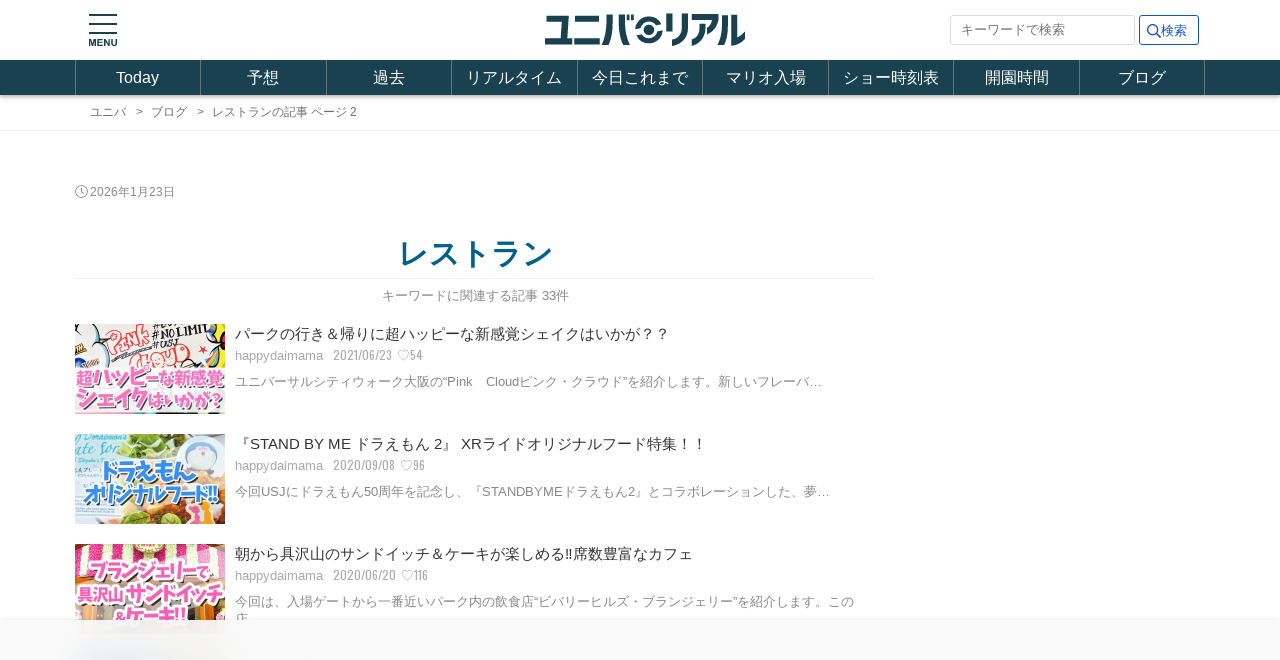

--- FILE ---
content_type: text/html; charset=UTF-8
request_url: https://usjreal.asumirai.info/blog/tag/k78-2.html
body_size: 18435
content:
<!DOCTYPE html>
<html lang="ja">
<head prefix="og: http://ogp.me/ns# fb: http://ogp.me/ns/fb# article: http://ogp.me/ns/article#">
<meta charset="UTF-8">
<title>USJ レストラン に関連する記事 | ユニバリアル</title>
<meta name="viewport" content="width=device-width,initial-scale=1.0,user-scalable=no">
<meta name="description" content="USJ ユニバーサルスタジオジャパン ユニバブログ キーワード『レストラン』に関連した内容のブログです。ユニバーサル・スタジオ・ジャパンの年間パスポート持ちユニバ大好きな仲間がお届けする現地情報満載！のインレポ、ショーパレ、キャラグリ、レストラン、グッズ、お土産とパーク外のイベントも。">
<meta http-equiv="X-UA-Compatible" content="IE=edge">
<link rel="icon" type="image/png" href="/favicon.ico">
<link rel="apple-touch-icon" href="/apple-touch-icon.png">
<meta property="og:site_name" content="ユニバリアル">
<meta property="og:title" content="USJ レストラン に関連する記事">
<meta property="og:description" content="ユニバブログ キーワード『レストラン』に関連した内容のブログです。ユニバーサル・スタジオ・ジャパンの年間パスポート持ちユニバ大好きな仲間がお届けする現地情報満載！のインレポ、ショーパレ、キャラグリ、レストラン、グッズ、お土産とパーク外のイベントも。">
<meta property="og:type" content="website">
<meta property="og:url" content="https://usjreal.asumirai.info/blog/tag/k78-2.html">
<meta property="og:image" content="https://usjreal.asumirai.info/images/eyecatch/v1/d3.jpg">
<meta name="twitter:card" content="summary">
<meta name="twitter:site" content="@kidokoma">
<link rel="preconnect" href="https://fonts.gstatic.com">
<link rel="preconnect" href="https://blog.asumirai.info">
<link rel="stylesheet" href="https://fonts.googleapis.com/css2?family=Oswald:wght@400;700&display=swap">
 
<link rel="canonical" href="https://usjreal.asumirai.info/blog/tag/k78-2.html">
<style>html,body,p,h1,h2,h3,h4,h5,h6,dl,dt,dd,ol,ul,li{font-size:100%;margin:0;padding:0}body{height:100%;background-color:#fff;font-family:sans-serif;font-size:16px;line-height:1.4;color:#333;word-wrap:break-word;text-size-adjust:100%;-webkit-text-size-adjust:100%;-webkit-font-smoothing:antialiased}@media screen and (min-width:1010px){body{font-family:"BIZ UDGothic",sans-serif}}table{border-collapse:collapse;border-spacing:0}th{font-weight:400}img{border:0;vertical-align:middle;max-width:100%;height:auto}li{list-style:outside none none}a,a:visited,a:hover,a:active{color:inherit;text-decoration:none;outline:none}a:hover{color:#0082d5;transition-duration:.3s}a:hover img{opacity:.7;transition-duration:.3s}amp-img{vertical-align:middle}.sp{display:block}.sptab{display:block}.pc{display:none}@media screen and (min-width:760px){.sp{display:none}.sptab{display:block}.pc{display:block}}@media screen and (min-width:1010px){.sptab{display:none}}body{background-color:#fff}header{background-color:#fff}nav{background-color:#fff}#menu{background-color:#1a4150}article{background-color:#fff}aside{background-color:#fff}footer{background-color:#1a4150}@media screen and (min-width:760px){main{width:760px;display:flex;justify-content:space-between}article{order:1;width:450px}aside{order:2;width:300px}#normal aside.sticky{position:-webkit-sticky;position:sticky;top:10px;align-self:flex-start}#normal aside.sticky.bottom{position:-webkit-sticky;position:sticky;bottom:10px;align-self:flex-end}}@media screen and (min-width:1010px){#home,#screen,#menu ul,#breadcrumb ul{width:1130px}main{width:1130px;display:flex;justify-content:space-between}article{width:800px}aside{width:300px}}header #home{padding:5px 0;margin:0 auto;position:relative}header h1{width:190px;height:50px;margin:0 auto}#normal header h1 a{position:absolute;top:50%}#normal header h1 a img{transform:translate(0,-50%)}header #slideopen{position:absolute;top:14px;left:14px;border:none;outline:none}#menu{box-shadow:0 2px 4px 0 rgba(0,0,0,.3)}#menu a{display:block}#menu ul{margin:0 auto;color:#fff;font-size:14px;display:grid;grid-template-rows:35px;grid-template-columns:repeat(3,1fr);border-left:1px solid #677}#menu ul li{text-align:center;line-height:35px;border-right:1px solid #677;border-bottom:1px solid #677}#menu ul li:nth-last-of-type(-n+3){border-bottom:0}@media screen and (min-width:1010px){#menu ul{font-size:1em;grid-template-columns:repeat(9,1fr)}#menu ul li{border-bottom:0}}#breadcrumb{height:35px;line-height:35px;overflow:hidden;border-bottom:1px solid #eee}#breadcrumb ul{margin:0 auto;font-size:12px;padding:0 10px;white-space:nowrap;box-sizing:border-box}#breadcrumb ul li{display:inline;color:#6e6e6e;padding-left:5px}#breadcrumb ul li:after{content:'>';padding-left:10px}#breadcrumb ul li:last-child:after{content:''}aside .bread{margin:20px 0}aside .bread ul{padding:0 10px}aside .bread ul li{display:inline;font-weight:700;font-size:13px}aside .bread ul li a{display:inline;text-decoration:underline}aside .bread ul li:after{content:'>';padding-left:10px}aside .bread ul li:last-child:after{content:''}#screen{margin:30px 10px}#screen h1{font-feature-settings:"palt";font-size:24px;font-weight:700;margin:30px 0;text-align:center;color:#006288}#screen p.caption{font-size:13px;color:#888}#screen .meta{margin:10px 0}@media screen and (min-width:1010px){#screen{margin:20px auto}#screen h1{font-size:32px;text-align:left}#screen h1 br{content:''}#screen h1 br:after{content:' '}}#screen .published:before,#screen .modified:before{background-image:url(/images/clock.svg);background-repeat:no-repeat;background-size:cover;width:13px;height:13px;display:block;content:"";margin-right:2px}#screen .modified:before{background-image:url(/images/sync.svg);margin-left:8px}#screen .published,#screen .modified{display:inline-flex;align-items:center;font-size:12px;color:#888}#screen .published time,#screen .modified time{margin-left:0}#search article .googlesearch{min-height:400px}header .search{width:230px;position:absolute;top:15px;right:5px;font-size:0px;text-align:right}@media screen and (min-width:1010px){header .search{width:250px}}article .search{background-color:#eee;margin:20px 0 0;padding:25px}article .search.top{margin-top:0;padding:15px;background-image:none;border-top:1px solid #ddd;border-bottom:1px solid #ddd}article .search.foot{border-top:1px solid #ddd;border-bottom:1px solid #ddd;margin-left:-10px;margin-right:-10px}@media screen and (min-width:1010px){article .search.foot{margin-left:0;margin-right:0}}#maten .search.top{position:relative;background-color:#eee;margin-top:0;padding:15px;background-image:none;border-bottom:1px solid #ddd}.search .close{position:absolute;right:5px;bottom:5px;border:1px solid #ddd;border-radius:4px;cursor:pointer;outline:none;-webkit-tap-highlight-color:rgba(0,0,0,0)}article section .search.result{margin:-10px -10px 0;padding:30px;border-top:1px solid #ddd;border-bottom:1px solid #ddd}@media screen and (min-width:760px){article section .search.result{border-top:0;border-bottom:0}}@media screen and (min-width:1010px){article section .search.result{margin:-15px -15px 0}}.search .related{background:url(/css/images/search.svg) no-repeat 6px 17px/15px;padding-left:24px}.search .note{font-size:12px;margin:0 0 2px 5px;color:#444}.search .related a{display:inline-block;padding:0 12px;margin:10px 0 0 5px;color:#444;font-size:12px;height:30px;line-height:30px;background-color:#fff;border-radius:4px;box-shadow:0 0 1px rgba(0,0,0,.1),0 1px 2px rgba(0,0,0,.15)}.search form{display:flex;align-items:center}.search form .query{-webkit-appearance:none;display:inline-block;width:calc(100% - 60px - 5px);height:30px;border:1px solid #ddd;padding:0 10px;margin-right:4px;color:#888;background-color:#fff;border-radius:3px;font-size:13px;line-height:30px}.search form .submit{display:inline-block;outline:0;width:60px;height:30px;padding:0 0 0 10px;margin:0;color:#15c;line-height:30px;background:url(/css/images/search_b.svg) no-repeat #fff 7px 8px/14px;border-radius:3px;border:1px solid #15c;font-size:13px;line-height:30px}.search form .submit:hover{transition-duration:.3s;color:#fff;background-color:#0082d5;text-decoration:none;cursor:pointer;background-image:url(/css/images/search_w.svg)}footer{color:#fff;font-size:12px;line-height:1.2;padding:60px 0 0}footer .text,footer .site,footer .lang,footer .copy{text-align:center;margin:0 auto}footer a,footer a:visited{text-decoration:underline}footer p{padding-bottom:5px}footer .text{padding:0 10px 20px}footer .site{font-size:13px;padding:0 10px 30px}footer .site li{display:inline-block;margin-right:10px}footer .lang{padding-bottom:10px}#normal footer .lang img,footer .lang amp-img{margin-right:4px}footer .copy{background-color:#152227;color:#aaa;font-size:11px;padding:8px 0}article section,aside section{margin:10px}article section.side{padding:0}@media screen and (min-width:760px){main{margin:10px auto}}@media screen and (min-width:1010px){article section{margin:30px 0}}main h1,main h2,main h3{text-align:center;font-feature-settings:"palt";font-size:22px;font-weight:700;line-height:1.3}main h1{color:#006288}main h2{font-family:"Oswald"}main h3{font-family:"Oswald";background-color:#eee}article section h1{margin:30px 0 5px;padding-bottom:5px;border-bottom:1px solid #eee}main h2,main h3{margin:40px 0 40px;padding:25px 15px}aside h2,aside h3,section.side h2,section.side h3{margin:50px 0 20px}h2.fixh80{height:80px;box-sizing:border-box}@media screen and (min-width:760px){aside>h2:first-child{margin-top:0}aside h2,aside h3{padding:15px}}@media screen and (min-width:1010px){article h1{font-size:30px}article h2{font-size:25px}article h3{font-size:23px}}.ad{margin:10px auto}.ad .adm{text-align:center}conf#LOCALHOST :not(#fixedfooter) .ad:after{content:'n/a';display:flex;height:300px;background-color:#f8f8f8;justify-content:center;align-items:center}#normal .ad.sticky{position:-webkit-sticky;position:sticky;top:10px}#fixedfooter .ad{margin:0 auto;text-align:center}#fixedfooter .ad ins.overlay{display:block;width:100vw;height:calc(100/640*100vw)}article section .ad{margin-left:-10px;margin-right:-10px}aside .ad,article section.side .ad{margin-left:0;margin-right:0}@media screen and (min-width:760px){aside>.ad:first-child{margin-top:0}article section .ad{margin-left:0;margin-right:0}#fixedfooter .ad ins.overlay{height:90px;width:760px}}@media screen and (min-width:1010px){.ad.wrect{display:grid;grid-template-columns:340px 340px;justify-content:space-evenly}#fixedfooter .ad ins.overlay{height:90px;width:1010px}}article section .ad.fv{position:relative;height:0;overflow:hidden;padding-top:calc(250/300*(100% + 20px))}article section .ad.fv .contena{position:absolute;top:0;left:0;width:100%}@media screen and (min-width:760px){article section .ad.fv{height:280px;overflow:visible;padding-top:0}article section .ad.fv .contena{position:static}}article{font-size:15px;line-height:1.4}@media screen and (min-width:1010px){article{font-size:17px}article br.brsp{display:none}article br.brpc{display:block}}article p{line-height:1.7;text-align:justify;margin-bottom:20px}article p a,article p a:visited,article pre a,article pre a:visited{color:#0082d5;text-decoration:underline}article p a.kw,article strong a.kw,article em a.kw,article pre a.kw,article blockquote a.kw{color:inherit;text-decoration:none;border-bottom:1px solid #ddd}article p a.kw:hover{color:#0082d5}article strong a.kw,article em a.kw,article pre a.kw,article blockquote a.kw{border-bottom:0}article em{font-size:22px;line-height:1.3;font-style:normal}article strong{font-weight:400;background:linear-gradient(transparent 60%,#ffe4e1 0%)}article .eyecatch{margin:50px 0}article .eyecatch img{display:block;margin:0 auto}article p.photoby{text-align:right;font-size:11px;color:#888;padding-top:4px}article .published:before,article .modified:before{background-image:url(/images/clock.svg);background-repeat:no-repeat;background-size:cover;width:13px;height:13px;display:block;content:"";margin-right:2px}article .headlike:before{background-image:url(/images/heart.svg);background-repeat:no-repeat;background-size:cover;width:13px;height:13px;display:block;content:"";margin-right:2px}article .modified:before{background-image:url(/images/sync.svg);margin-left:8px}article .published,article .modified{display:inline-flex;align-items:center;font-size:12px;color:#888}article .headlike{display:inline-flex;align-items:center;font-size:12px;color:#e78;margin-right:10px}article .published time,article .modified time{margin-left:0}article p.caption{font-size:13px;color:#888;text-align:center;line-height:1.3;padding-top:4px}article p.caption.left{text-align:left}#post article .postby{font-size:14px;color:#888;margin:15px 0}#post article .postby .cover{margin-right:5px;overflow:hidden;width:40px;height:40px;border-radius:50%;display:inline-block;vertical-align:middle}article pre{font-family:sans-serif;font-size:.95em;background-color:#f5f3ea;border:1px solid #ddd;padding:20px 10px;white-space:pre-wrap;overflow-wrap:break-word;word-wrap:break-word;overflow:auto;margin:20px 0}article blockquote{position:relative;padding:75px 10px 20px;margin:20px 0;box-sizing:border-box;background-color:#f3f3f3;color:#555}article blockquote:before{display:inline-block;position:absolute;top:13px;left:15px;content:"";width:50px;height:50px;background-image:url(/css/images/quote.svg);background-size:contain;vertical-align:middle}article blockquote p{text-align:left;margin-bottom:10px}article blockquote cite{display:block;font-size:13px;color:#888;text-align:right;line-height:1.3;padding-top:10px}article ul.list{background-color:#eef7ec;padding:20px 2px;margin:20px 0;padding-left:30px;letter-spacing:-.5px}article ul.list li{list-style-type:circle;margin-bottom:20px}article ul.list li:last-child{margin-bottom:0}article ol.maru{counter-reset:olnum;list-style:none;padding:0;margin:20px 0 20px 20px}article ol.maru li{margin:10px 0;position:relative}article ol.maru li:before{margin-right:5px;counter-increment:olnum;content:counter(olnum);display:inline-block;line-height:20px;text-align:center;height:20px;width:20px;border-radius:50%;font-size:.8em;background-color:#888;color:#fff}#normal #post article section img,#post article section amp-img{display:block;margin-left:auto;margin-right:auto;margin-bottom:10px}section.side .entries{padding:0 10px}@media screen and (min-width:1010px){section.side .entries{padding:0 15px}}.entries ul.contena>li{margin-bottom:20px}.entries ul.contena a{display:grid;grid-template-columns:160px auto}.entries ul.contena a:hover{color:inherit}.entries .thumb{height:90px;overflow:hidden}.entries .thumb img{margin-top:-12px}.entries .icon{display:none}.entries .title h4{font-size:14px;font-weight:400;line-height:1.3;display:-webkit-box;-webkit-line-clamp:3;-webkit-box-orient:vertical;overflow:hidden}.entries .meta{font-size:13px;line-height:1.2;color:#aaa;padding-top:4px}.entries .meta div{display:block}.entries .meta time{font-family:"Oswald";font-size:12px;margin-right:5px}.entries .meta .like{font-family:"Oswald";display:inline-block;font-size:12px;color:inherit}.entries .meta .like:first-letter {font-size:13px}.entries .meta .excerpt{display:none}@media screen and (min-width:1010px){.entries .title h4{font-size:15px;width:510px;display:block;overflow:hidden;white-space:nowrap;text-overflow:ellipsis}.entries .meta div{display:inline-block}.entries .meta time{margin-left:10px}.entries .meta .excerpt{line-height:1.4;padding-top:10px;margin-bottom:0;font-size:13px;text-align:left;color:#888;display:-webkit-box;-webkit-line-clamp:2;-webkit-box-orient:vertical;overflow:hidden}}section.side .recent{padding:0 10px}@media screen and (min-width:1010px){section.side .recent{padding:0}}.recent ul.contena{display:flex;flex-direction:column}.recent ul.contena>li{margin-bottom:30px}.recent ul.contena a{display:block}.recent ul.contena a:hover{color:inherit}.recent .thumb{margin:0 -10px 10px;overflow:hidden;position:relative}.recent .thumb .cover{position:absolute;top:0;width:100%}.recent .thumb{padding-top:calc(430/750*(100% - 10px))}@media screen and (min-width:1010px){.recent .thumb{margin:0 0 10px;padding-top:calc(430/750*(100% - 20px))}}.recent .detail{display:grid;grid-template-rows:auto 1fr;grid-template-columns:50px auto;grid-template-areas:"icon title""icon meta"}.recent .icon{grid-area:icon;display:block}.recent .icon img{border-radius:50%}.recent .title{grid-area:title}.recent .title h4{font-size:15px;font-weight:400;line-height:1.3;display:-webkit-box;-webkit-line-clamp:2;-webkit-box-orient:vertical;overflow:hidden}.recent .meta{font-size:13px;line-height:1.2;color:#aaa;padding-top:4px}.recent .meta div{display:inline-block}.recent .meta time{font-family:"Oswald";font-size:12px;margin-left:10px;margin-right:5px}.recent .meta .like{font-family:"Oswald";font-size:12px;color:inherit}.recent .meta .like:first-letter {font-size:13px}.recent .meta .excerpt{display:none}.recent .seq.pickup{position:relative}.recent .seq.pickup:after{width:20px;height:20px;top:5px;right:5px;position:absolute;content:url('/images/svg/ping.svg');color:#111}@media screen and (min-width:1010px){.recent ul.contena{flex-direction:row;flex-wrap:wrap;justify-content:space-between}.recent ul.contena>li{width:calc((800px - (15px*1))/2)}}#pagination{margin:40px 20px 0}#pagination a.next{text-align:center;background-color:#f5f3ea;display:block;border-radius:4px;font-size:14px;padding:15px}#pagination a.next.top{margin-top:10px;background-color:#eee}#pagination a.next:hover{opacity:.7;transition-duration:.3s}aside{font-size:14px;line-height:1.5}aside p{margin-bottom:20px}aside p.caption{font-size:13px;color:#888;text-align:center;line-height:1.3;padding-top:4px}#slidemenu h2{font-family:"Oswald";text-align:center;font-size:12px;font-weight:400;background-color:#f1f4f6;color:#888;padding:8px}#slidemenu .site.menu ul.contena li{border-top:1px solid #f3f3f3;border-left:none;background-color:#fff;background-image:none}#slidemenu .site.menu ul.contena li.title{font-size:13px;color:#444;background-color:#f1f4f6;padding:4px 0 4px 12px;border-top:1px solid #ddd}#slidemenu .site.menu ul.contena li.search{background-color:#eee;padding:15px 20px 20px}#slidemenu .close{position:relative;font-size:14px;color:#888;background-color:#f1f4f6;border:none;outline:none;text-align:center;line-height:50px;height:50px;cursor:pointer}#slidemenu .close.head{line-height:40px;height:40px}#slidemenu .close.head:before{content:"";position:absolute;width:16px;height:16px;background-image:url(/images/close.svg);background-repeat:no-repeat;background-size:16px 16px;right:16px;top:12px}#slidemenu .copy{background-color:#152227;color:#aaa;font-size:11px;padding:8px 0;text-align:center}#slidebar{width:300px}#normal #slidebar{position:fixed;top:0;left:0;width:100vw;height:100vh;outline:none;overflow-x:hidden;overflow-y:auto;z-index:99;-webkit-overflow-scrolling:touch;will-change:transform,opacity}#normal #slidemenu{position:absolute;top:0;left:0;width:300px;height:100vh;background-color:#fff}#normal #slidemask{position:fixed;top:0;left:0;width:100vw;height:100vh;background-image:none;background-color:rgba(0,0,0,.5);z-index:-1}#normal #slidebar[aria-expanded]{transition-property:visibility;transition-duration:.25s}#normal #slidebar[aria-expanded] #slidemenu{transition-property:transform;transition-duration:.25s;transition-timing-function:ease}#normal #slidebar[aria-expanded] #slidemask{transition-property:opacity;transition-duration:.25s;transition-timing-function:linear}#normal #slidebar[aria-expanded=true]{visibility:visible}#normal #slidebar[aria-expanded=true] #slidemenu{transform:translateX(0)}#normal #slidebar[aria-expanded=true] #slidemask{opacity:1}#normal #slidebar[aria-expanded=false]{visibility:hidden}#normal #slidebar[aria-expanded=false] #slidemenu{transform:translateX(-100%)}#normal #slidebar[aria-expanded=false] #slidemask{opacity:0}#backtotop{background:rgba(0,0,0,.3) url(/images/arrow.svg) no-repeat 0 0;transform:rotate(270deg);-webkit-transform:rotate(270deg);border-radius:50px;position:fixed;bottom:calc(5px + env(safe-area-inset-bottom));right:5px;width:60px;height:60px;cursor:pointer;z-index:99;border:none;outline:none;overflow:hidden;text-indent:100%;white-space:nowrap;display:block;transition:.3s;-webkit-tap-highlight-color:rgba(0,0,0,0)}#normal #backtotop{background:rgba(0,0,0) url(/images/arrow.svg) no-repeat 0 0;opacity:0;visibility:hidden}#normal #backtotop.fadein{opacity:.3;visibility:visible}@media screen and (min-width:760px){#backtotop{bottom:40px;right:40px}}#fixedfooter{display:block;position:fixed;bottom:0;margin:0;padding:0;z-index:99;width:100%;height:calc(100/640*100vw + 1px);padding-bottom:env(safe-area-inset-bottom);box-shadow:0 0 10px 0 rgb(0 0 0/20%);background-color:#fff;display:flex;align-items:flex-end}#backtotop{bottom:calc(env(safe-area-inset-bottom) + (100/640*100vw) + 5px)}footer .copy{padding-bottom:calc(env(safe-area-inset-bottom) + (100/640*100vw) + 8px)}@media screen and (min-width:760px){#fixedfooter{height:100px;box-shadow:0 0 5px 0 rgb(0 0 0/10%);-webkit-backdrop-filter:saturate(80%) blur(20px);backdrop-filter:saturate(80%) blur(20px);background-color:rgba(250,250,250,.9)}#normal #backtotop{bottom:calc(100px + 5px)}footer .copy,#normal footer .copy{padding-bottom:calc(100px + 8px)}}#raffi{margin:30px 0;position:relative}#raffi .contena{overflow-y:hidden;overflow-x:auto;white-space:nowrap;display:flex;max-height:300px}#raffi li{background-color:#fff;margin-right:5px;position:relative;width:150px;white-space:normal}#raffi li a{display:block;width:150px;font-size:12px;line-height:1.4;text-align:left;word-wrap:break-word}#raffi li a img{width:150px;height:150px;object-fit:cover}#raffi li a h4{font-weight:400;margin:5px 0;padding:0 2px;color:#0082d5;text-decoration:underline;display:-webkit-box;-webkit-box-orient:vertical;-webkit-line-clamp:3;overflow:hidden}#raffi li a p{margin:10px 0;padding:0 2px;letter-spacing:-.2px}#raffi li a p span:last-child{color:#bbb;font-size:11px}.top4{margin:0 0 -10px;padding:10px 0}.top4 .contena{height:50px;display:flex;flex-wrap:nowrap;justify-content:space-between}.top4 .contena li{width:calc(100%/4);border-left:1px solid #ddd}.top4 .contena li:first-child{border-left:0}.top4 .contena li a{display:block;font-weight:700;line-height:50px;text-align:center}.button{margin:30px}.button .link{color:#15c;border:1px solid #15c;border-radius:4px;display:block;position:relative;text-align:center;height:50px;line-height:50px;box-shadow:0 1px 10px 0 rgba(0,0,0,.1)}.button .link:after{content:"";position:absolute;width:30px;height:30px;background-image:url(/images/cv_right.svg);background-repeat:no-repeat;right:0;top:50%;transform:translateY(-50%)}</style>
<link rel="stylesheet" media="print" onload="this.media='all'" href="/blog/css/v3/side.css?ver=202404251134">
<script async src="https://pagead2.googlesyndication.com/pagead/js/adsbygoogle.js?client=ca-pub-1177075241620652" crossorigin="anonymous"></script></head>
<!--
              ,.--.                                   
            ,/     `\                                 
      _,-""-|        |                                
    ,'       ;`-.,.-'                                 
   /          \   \       ,-.                         
  ;           | /  `._.-. \_.r-"'-.    _.._           
  ;        .-./   /|     )/        `''`    `'.        
  |       /       `     -'7         \         \       
  ;       |_,           | \          `       ,|       
   \         `.      ___/  \               /;;.\      
    \          |  .'` .'    `-._         /;;;;;||     
 f`'-'         /  _.-'          `'.      ||;;;;;|     
  \          .'|_\.-. .-.          `\   f\';;;'/      
   `-.___,.'``'-.| /_._/_            \__| `'-'`       
         /           _\'.)           '---'            
         \     _.-'.__7 /`.   _     /     `.          
          `'-' |     _.'   t'` )   ;    |   \         
             _ | _.-'   _,'  .'    |    ;  |;;        
           // '7;_,..-'` _,-`      ;    '  \ ;| .-._  
           `'-/'     __.-\_\        \    \ \`);f_,.-` 
             '--''"`` \.-'\ >"--._   `-|. `-`/        
                    .-f._.;"'--. _).--'__ | \         
                   (___<7/_______)(/_/`r `   `"-.     
                                     `'------'--`     
-->
<body id="normal"><section id='maten'></section>
<header id="root">
	<section id='home'>
	<h1><a href="/index.html"><img src='/images/logo.svg' width='200' height='50' decoding='async'  alt='サイトロゴ' title='ホームへ戻る'></a></h1>
	<div id="slideopen" role="button" on="tap:slidebar.toggle" tabindex="0">
		<img src='/images/toggle_menu.svg' width='28' height='32' decoding='async'  alt='スライドメニュー' title='メニューを開く'>	</div>
	<div class='pc search'>
		<form method='GET' action='/blog/search.html' target='_top'>
			<input type='search' class='query' placeholder='キーワードで検索' name='q' required>
			<input type='submit' class='submit' value='検索'>
			<input name='cx' type='hidden' value='84061448070df5a76' />
			<input name='ie' type='hidden' value='UTF-8' />
		</form>
	</div>
	</section>
</header>
<nav>
<amp-position-observer on="enter:hideAnim.start; exit:showAnim.start;" layout="nodisplay"></amp-position-observer>
<section id='menu'>
<ul>
	<li><a href="/index.html" title='今日の混雑状況'>Today</a></li>
	<li><a href="/monthly/6month-expect.html" title='混雑予想カレンダー'>予想</a></li>
	<li><a href="/history/usj-crowd-calendar.html#current" title='過去の待ち時間'>過去</a></li>
	<li><a href="/realtime/usj-wait-today.html" title='アトラクション待ち時間'>リアルタイム</a></li>
	<li><a href="/realtime/usj-wait-today-ls.html" title='今日の待ち時間'>今日これまで</a></li>
	<li><a href="/guide/usj-seiriken-nintendo-mario.html" title='マリオ整理券配布状況'>マリオ入場</a></li>
	<li><a href="/show/usj-show-today.html" title='ショースケジュール'>ショー時刻表</a></li>
	<li><a href="/guide/usj-monthly-open.html" title='パーク営業時間カレンダー'>開園時間</a></li>
	<li><a href="/blog/index.html" title='ユニバブログ'>ブログ</a></li>
</ul>
</section>
</nav>
<section class='pc' id='breadcrumb'>
<ul itemscope itemtype="https://schema.org/BreadcrumbList">
	<li itemscope itemprop="itemListElement" itemtype="https://schema.org/ListItem"><a href="/index.html" itemprop="item"><span itemprop="name">ユニバ</span></a><meta itemprop="position" content="1"></li>
	<li itemscope itemprop="itemListElement" itemtype="https://schema.org/ListItem"><a href="/blog/index.html" itemprop="item"><span itemprop="name">ブログ</span></a><meta itemprop="position" content="2"></li>
	<li itemscope itemprop="itemListElement" itemtype="https://schema.org/ListItem"><span itemprop="name">レストランの記事 ページ 2</span><meta itemprop="position" content="3"></li>
</ul>
</section>
<section id="screen">
<div class="meta">
</div>
</section>
<main id='keyword'>
<article>
<section>

<div class="published"><time itemprop="datePublished" datetime="2026-01-23">2026年1月23日</time></div>

<h1>レストラン</h1>
<p class="caption">キーワードに関連する記事 33件</p>


<div class='entries'><ul class='contena'>
<li value='54' class='seq'><a href='/blog/post/da733.html' title='パークの行き＆帰りに超ハッピーな新感覚シェイクはいかが？？'><div class='thumb'><img src='https://blog.asumirai.info/univ/post/wp-content/uploads/2021/06/eyecatch733-300x240.jpg' width='150' height='120' loading='lazy'  alt='パークの行き＆帰りに超ハッピーな新感覚シ…' ></div><ul class='detail'><li class='title'><h4>パークの行き＆帰りに超ハッピーな新感覚シェイクはいかが？？</h4></li><li class='meta'><div>happydaimama</div><time>2021/06/23</time><div class='like'>&#9825;54</div><p class='excerpt'>ユニバーサルシティウォーク大阪の“Pink　Cloudピンク・クラウド”を紹介します。新しいフレーバ…</p></li></ul></a></li>
<li value='96' class='seq'><a href='/blog/post/da583.html' title='『STAND BY ME ドラえもん 2』 XRライドオリジナルフード特集！！'><div class='thumb'><img src='https://blog.asumirai.info/univ/post/wp-content/uploads/2020/09/eyecatch583-300x240.jpg' width='150' height='120' loading='lazy'  alt='『STAND BY ME ドラえもん 2…' ></div><ul class='detail'><li class='title'><h4>『STAND BY ME ドラえもん 2』 XRライドオリジナルフード特集！！</h4></li><li class='meta'><div>happydaimama</div><time>2020/09/08</time><div class='like'>&#9825;96</div><p class='excerpt'>今回USJにドラえもん50周年を記念し、『STANDBYMEドラえもん2』とコラボレーションした、夢…</p></li></ul></a></li>
<li value='116' class='seq'><a href='/blog/post/da571.html' title='朝から具沢山のサンドイッチ＆ケーキが楽しめる‼席数豊富なカフェ'><div class='thumb'><img src='https://blog.asumirai.info/univ/post/wp-content/uploads/2020/06/eyecatch571-300x240.jpg' width='150' height='120' loading='lazy'  alt='朝から具沢山のサンドイッチ＆ケーキが楽し…' ></div><ul class='detail'><li class='title'><h4>朝から具沢山のサンドイッチ＆ケーキが楽しめる‼席数豊富なカフェ</h4></li><li class='meta'><div>happydaimama</div><time>2020/06/20</time><div class='like'>&#9825;116</div><p class='excerpt'>今回は、入場ゲートから一番近いパーク内の飲食店“ビバリーヒルズ・ブランジェリー”を紹介します。この店…</p></li></ul></a></li>
<li value='111' class='seq'><a href='/blog/post/da556.html' title='【USJ再開】6月19日(金) ユニバもうすぐ一般営業スタート！感染症対策は？？'><div class='thumb'><img src='https://blog.asumirai.info/univ/post/wp-content/uploads/2020/06/eyecatch556-300x240.jpg' width='150' height='120' loading='lazy'  alt='【USJ再開】6月19日(金) ユニバも…' ></div><ul class='detail'><li class='title'><h4>【USJ再開】6月19日(金) ユニバもうすぐ一般営業スタート！感染症対策は？？</h4></li><li class='meta'><div>happydaimama</div><time>2020/06/18</time><div class='like'>&#9825;111</div><p class='excerpt'>先日のソフトオープンで久しぶりにユニバーサルスタジオジャパンを訪問し、３か月前にはなかった「感染症対…</p></li></ul></a></li>
<li value='154' class='seq'><a href='/blog/post/da502.html' title='ビッグサイズの本格ピザ！！ルイズ N.Y. ピザパーラー'><div class='thumb'><img src='https://blog.asumirai.info/univ/post/wp-content/uploads/2020/02/eyecatch502-300x240.jpg' width='150' height='120' loading='lazy'  alt='ビッグサイズの本格ピザ！！ルイズ N.Y…' ></div><ul class='detail'><li class='title'><h4>ビッグサイズの本格ピザ！！ルイズ N.Y. ピザパーラー</h4></li><li class='meta'><div>happydaimama</div><time>2020/02/13</time><div class='like'>&#9825;154</div><p class='excerpt'>今回は、ニューヨークエリアにあるルイズN.Y.ピザパーラーを紹介します。外観も内装もお洒落！！ビッグ…</p></li></ul></a></li>
<li value='140' class='seq'><a href='/blog/post/da309.html' title='雰囲気も◎食べ応え◎USJでアメリカンハンバーガー！！'><div class='thumb'><img src='https://blog.asumirai.info/univ/post/wp-content/uploads/2020/01/eyecatch309-300x240.jpg' width='150' height='120' loading='lazy'  alt='雰囲気も◎食べ応え◎USJでアメリカンハ…' ></div><ul class='detail'><li class='title'><h4>雰囲気も◎食べ応え◎USJでアメリカンハンバーガー！！</h4></li><li class='meta'><div>happydaimama</div><time>2020/01/17</time><div class='like'>&#9825;140</div><p class='excerpt'>今回は、我が家の3人息子も大好きな食べ応え満点のハンバーガーレストランを紹介します！！ヴィンテージカ…</p></li></ul></a></li>
<li value='101' class='seq'><a href='/blog/post/mi284.html' title='USJ×名探偵コナン「名探偵コナン・ザ・ワールド」事前情報！謎解き、脱出、レスト…'><div class='thumb'><img src='https://blog.asumirai.info/univ/post/wp-content/uploads/2020/01/eyecatch284-300x240.jpg' width='150' height='120' loading='lazy'  alt='USJ×名探偵コナン「名探偵コナン・ザ・…' ></div><ul class='detail'><li class='title'><h4>USJ×名探偵コナン「名探偵コナン・ザ・ワールド」事前情報！謎解き、脱出、レスト…</h4></li><li class='meta'><div>みるく</div><time>2020/01/06</time><div class='like'>&#9825;101</div><p class='excerpt'>1月13日（月）までは、クリスマスイベントが開催されるUSJ。それが終わると、いよいよユニバーサル・…</p></li></ul></a></li>
<li value='127' class='seq'><a href='/blog/post/mi248.html' title='USJのクールジャパン2020「進撃の巨人」情報！XRライドやクロノイドも登場'><div class='thumb'><img src='https://blog.asumirai.info/univ/post/wp-content/uploads/2020/01/eyecatch248-300x240.jpg' width='150' height='120' loading='lazy'  alt='USJのクールジャパン2020「進撃の巨…' ></div><ul class='detail'><li class='title'><h4>USJのクールジャパン2020「進撃の巨人」情報！XRライドやクロノイドも登場</h4></li><li class='meta'><div>みるく</div><time>2020/01/05</time><div class='like'>&#9825;127</div><p class='excerpt'>年が明けてもクリスマスイベントを楽しめるUSJですが、1月21日（火）からはいよいよ「ユニバーサル・…</p></li></ul></a></li>
<li value='115' class='seq'><a href='/blog/post/mi15.html' title='ユニバーサル・クールジャパン2020！「名探偵コナン・ミステリー・レストラン」の…'><div class='thumb'><img src='https://blog.asumirai.info/univ/post/wp-content/uploads/2019/12/eyecatch15-300x240.jpg' width='150' height='120' loading='lazy'  alt='ユニバーサル・クールジャパン2020！「…' ></div><ul class='detail'><li class='title'><h4>ユニバーサル・クールジャパン2020！「名探偵コナン・ミステリー・レストラン」の…</h4></li><li class='meta'><div>みるく</div><time>2019/12/09</time><div class='like'>&#9825;115</div><p class='excerpt'>クリスマスイベント真っ最中のUSJですが、年明けのイベント「ユニバーサル・クールジャパン2020」の…</p></li></ul></a></li>
</ul></div>
<div id="pagination">
<p class="caption">ページ 2/2</p>
	<a href="/blog/tag/k78.html" class="next" title="次のページに移動する">次のページ</a>	<a href="/blog/index.html" class="next top" title="ブログのトップページに移動する">トップに戻る</a>
</div>

<div id="raffi"><ul class="contena"><li><a href='https://hb.afl.rakuten.co.jp/ichiba/16847648.10466a8f.16847649.dd63374d/?pc=https%3A%2F%2Fitem.rakuten.co.jp%2Fla-gemme%2Flstpaw25-pl003%2F&link_type=picttext&ut=[base64]' target='_blank' rel='nofollow sponsored noopener'><img data-src='https://thumbnail.image.rakuten.co.jp/@0_mall/la-gemme/cabinet/202601_2/lstpaw25-pl003.jpg?_ex=400x400' class='lozad' height='150' width='150'><h4>【すぐ届く即納！】【クーポンで3,991円】U.S. POLO ASSN. 別注...</h4><p><span>価格：8,960円（税込、送料無料)</span><span>(2026/1/16時点)</span></p></a></li><li><a href='https://hb.afl.rakuten.co.jp/ichiba/3e97d3ae.3d1cf077.3e97d3af.a8a2a690/?pc=https%3A%2F%2Fitem.rakuten.co.jp%2Fradianne%2Fcm00026%2F&link_type=picttext&ut=[base64]' target='_blank' rel='nofollow sponsored noopener'><img data-src='https://thumbnail.image.rakuten.co.jp/@0_mall/radianne/cabinet/mg2/sale/50off_cm26.jpg?_ex=400x400' class='lozad' height='150' width='150'><h4>＼50％OFF／ブラトップ キャミソール タンクトップ カップ付きインナー オー...</h4><p><span>価格：1,745円（税込、送料無料)</span><span>(2026/1/16時点)</span></p></a></li><li><a href='https://hb.afl.rakuten.co.jp/ichiba/16847648.10466a8f.16847649.dd63374d/?pc=https%3A%2F%2Fitem.rakuten.co.jp%2Fla-gemme%2Flstpaw25-1584%2F&link_type=picttext&ut=[base64]' target='_blank' rel='nofollow sponsored noopener'><img data-src='https://thumbnail.image.rakuten.co.jp/@0_mall/la-gemme/cabinet/202509_1/lstpaw25-1584.jpg?_ex=400x400' class='lozad' height='150' width='150'><h4>【半額クーポン対象】ニット カーディガン プルオーバー 前後2WAY コンパクト...</h4><p><span>価格：6,980円（税込、送料無料)</span><span>(2026/1/16時点)</span></p></a></li><li><a href='https://hb.afl.rakuten.co.jp/ichiba/15a01bb2.c92d84df.15a01bb3.cee69d8d/?pc=https%3A%2F%2Fitem.rakuten.co.jp%2Fdarkangel%2Fop2308-3788%2F&link_type=picttext&ut=[base64]' target='_blank' rel='nofollow sponsored noopener'><img data-src='https://thumbnail.image.rakuten.co.jp/@0_mall/darkangel/cabinet/11667147/11/3788-main-251105-1.jpg?_ex=400x400' class='lozad' height='150' width='150'><h4>49%OFF!【24H限定：3,990円→2,099円！】 選べる着丈 裏起毛 ...</h4><p><span>価格：2,099円（税込、送料無料)</span><span>(2026/1/16時点)</span></p></a></li><li><a href='https://hb.afl.rakuten.co.jp/ichiba/15a01bb2.c92d84df.15a01bb3.cee69d8d/?pc=https%3A%2F%2Fitem.rakuten.co.jp%2Fdarkangel%2Fnctop-6670sss%2F&link_type=picttext&ut=[base64]' target='_blank' rel='nofollow sponsored noopener'><img data-src='https://thumbnail.image.rakuten.co.jp/@0_mall/darkangel/cabinet/11667147/12729502/6670sss-main-251215.jpg?_ex=400x400' class='lozad' height='150' width='150'><h4>34%OFF！【期間限定：1枚1,299円！2枚セット購入で】トップス ふわもち...</h4><p><span>価格：1,690円～（税込、送料無料)</span><span>(2026/1/16時点)</span></p></a></li><li><a href='https://hb.afl.rakuten.co.jp/ichiba/1e5a53ba.258a2142.1e5a53bb.87ce2b2d/?pc=https%3A%2F%2Fitem.rakuten.co.jp%2Fgarageshop%2Fkw00870%2F&link_type=picttext&ut=[base64]' target='_blank' rel='nofollow sponsored noopener'><img data-src='https://thumbnail.image.rakuten.co.jp/@0_mall/garageshop/cabinet/kw00001----/kw00870.jpg?_ex=400x400' class='lozad' height='150' width='150'><h4>フレアシルエットセットアップ スーツ セットアップ レディースフォーマル レディ...</h4><p><span>価格：9,980円（税込、送料無料)</span><span>(2026/1/16時点)</span></p></a></li><li><a href='https://hb.afl.rakuten.co.jp/ichiba/15a01bb2.c92d84df.15a01bb3.cee69d8d/?pc=https%3A%2F%2Fitem.rakuten.co.jp%2Fdarkangel%2Fpa2010-2536%2F&link_type=picttext&ut=[base64]' target='_blank' rel='nofollow sponsored noopener'><img data-src='https://thumbnail.image.rakuten.co.jp/@0_mall/darkangel/cabinet/11667147/10/12564690/2536-main-251016.jpg?_ex=400x400' class='lozad' height='150' width='150'><h4>【先着300枚限定：1枚1,100円〜1,500円！2枚購入クーポンで】【楽天一...</h4><p><span>価格：1,580円～（税込、送料無料)</span><span>(2026/1/16時点)</span></p></a></li><li><a href='https://hb.afl.rakuten.co.jp/ichiba/25d9ed10.f673f7e8.25d9ed11.7decb3f6/?pc=https%3A%2F%2Fitem.rakuten.co.jp%2Fforc-wear%2F906118%2F&link_type=picttext&ut=[base64]' target='_blank' rel='nofollow sponsored noopener'><img data-src='https://thumbnail.image.rakuten.co.jp/@0_mall/forc-wear/cabinet/202501/906118/906118_250728_01.jpg?_ex=400x400' class='lozad' height='150' width='150'><h4>撥水 イージー コクーンパンツ レディース ボトム パンツ カーブパンツ バレル...</h4><p><span>価格：5,940円（税込、送料別)</span><span>(2026/1/16時点)</span></p></a></li><li><a href='https://hb.afl.rakuten.co.jp/ichiba/15a01bb2.c92d84df.15a01bb3.cee69d8d/?pc=https%3A%2F%2Fitem.rakuten.co.jp%2Fdarkangel%2Fto2309-3814%2F&link_type=picttext&ut=[base64]' target='_blank' rel='nofollow sponsored noopener'><img data-src='https://thumbnail.image.rakuten.co.jp/@0_mall/darkangel/cabinet/11667147/12729502/3814-main-251223.jpg?_ex=400x400' class='lozad' height='150' width='150'><h4>67%OFF!【期間限定：3,980円→1,299円！】【年間ランキング6位】 ...</h4><p><span>価格：1,299円（税込、送料無料)</span><span>(2026/1/16時点)</span></p></a></li><li><a href='https://hb.afl.rakuten.co.jp/ichiba/23f53fe4.fe07423b.23f53fe5.59d25233/?pc=https%3A%2F%2Fitem.rakuten.co.jp%2Fnoahl%2Fnlxn30705-50a17-220825%2F&link_type=picttext&ut=[base64]' target='_blank' rel='nofollow sponsored noopener'><img data-src='https://thumbnail.image.rakuten.co.jp/@0_mall/noahl/cabinet/shohin/2025/202509/nlxn30705-1r.jpg?_ex=400x400' class='lozad' height='150' width='150'><h4>NOAHL｜新色登場《2,792円→60％offクーポン利用》《累計2万枚突破》...</h4><p><span>価格：6,980円（税込、送料無料)</span><span>(2026/1/16時点)</span></p></a></li></ul></div>
<div class='search foot'>
<div class='note'>気になるワードでブログ記事を検索</div>
	<form method='GET'action='/blog/search.html' target='_top'>
		<input type='search' class='query' placeholder='キーワードで検索' value='名探偵コナン' name='q' required>
		<input type='submit' class='submit' value='検索'>
		<input name='cx' type='hidden' value='84061448070df5a76' /><input name='ie' type='hidden' value='UTF-8' />
	</form>
	<div class='related'>
				<a href='/blog/search.html?q=%E3%83%89%E3%83%AA%E3%83%B3%E3%82%AF&cx=84061448070df5a76ie=UTF-8'>ドリンク</a>
				<a href='/blog/search.html?q=%E3%82%AD%E3%83%8E%E3%83%94%E3%82%AA%E3%83%BB%E3%82%AB%E3%83%95%E3%82%A7&cx=84061448070df5a76ie=UTF-8'>キノピオ・カフェ</a>
			</div>
</div>
</section>
<div class="ad"><div id='placement_1'></div></div>
</article>

<aside class='sticky'>

<div class="ad"><div id='placement_2'></div></div>


<div class='sp bread'>
<ul itemscope itemtype="https://schema.org/BreadcrumbList">
	<li itemscope itemprop="itemListElement" itemtype="https://schema.org/ListItem"><a href="/index.html" itemprop="item"><span itemprop="name">ユニバ</span></a><meta itemprop="position" content="1"></li>
	<li itemscope itemprop="itemListElement" itemtype="https://schema.org/ListItem"><a href="/blog/index.html" itemprop="item"><span itemprop="name">ブログ</span></a><meta itemprop="position" content="2"></li>
	<li itemscope itemprop="itemListElement" itemtype="https://schema.org/ListItem"><span itemprop="name">レストランの記事 ページ 2</span><meta itemprop="position" content="3"></li>
</ul>
</div>
<div class='top4'>
<ul class='contena'>
<li><a href='/index.html' title='今日の混雑状況'>今日</a></li>
<li><a href='/monthly/6month-expect.html' title='混雑予想カレンダー'>予想</a></li>
<li><a href='/realtime/usj-wait-today.html' title='リアルタイム待ち時間'>待ち時間</a></li>
<li><a href='/history/usj-crowd-calendar.html#current' title='過去の混雑カレンダー'>過去</a></li>
</ul>
</div>

<h2>CATEGORY</h2>
<p class="caption">カテゴリーを選んで記事を探す</p>
<div class="category" itemscope="" itemtype="http://schema.org/CreativeWork">
<ul class="contena">
<li itemprop="keywords"><a href="/blog/tag/k2.html">クールジャパン<span class="count">22</span></a>
	<ul class="subcategory">
		<li itemprop="keywords"><a href="/blog/tag/k5.html">名探偵コナン<span class="count">11</span></a></li>
		<li itemprop="keywords"><a href="/blog/tag/k7.html">進撃の巨人<span class="count">6</span></a></li>
		<li itemprop="keywords"><a href="/blog/tag/k6.html">ルパン三世<span class="count">3</span></a></li>
		<li itemprop="keywords"><a href="/blog/tag/k51.html">モンスターハンター<span class="count">2</span></a></li>
	</ul>
</li>
<li itemprop="keywords"><a href="/blog/tag/k19.html">イベント・ショー<span class="count">11</span></a>
	<ul class="subcategory">
		<li itemprop="keywords"><a href="/blog/tag/k102.html">ハロウィーン<span class="count">11</span></a></li>
		<li itemprop="keywords"><a href="/blog/tag/k18.html">クリスマス<span class="count">12</span></a></li>
		<li itemprop="keywords"><a href="/blog/tag/k105.html">マリオ<span class="count">8</span></a></li>
		<li itemprop="keywords"><a href="/blog/tag/k111.html">鬼滅の刃<span class="count">6</span></a></li>
		<li itemprop="keywords"><a href="/blog/tag/k28.html">ミニオン<span class="count">23</span></a></li>
		<li itemprop="keywords"><a href="/blog/tag/k164.html">ポケモン<span class="count">4</span></a></li>
		<li itemprop="keywords"><a href="/blog/tag/k100.html">ドラえもん<span class="count">4</span></a></li>
	</ul>
</li>
<li itemprop="keywords"><a href="/blog/tag/k38.html">お土産<span class="count">55</span></a>
	<ul class="subcategory">
		<li itemprop="keywords"><a href="/blog/tag/k144.html">カチューシャ<span class="count">16</span></a></li>
		<li itemprop="keywords"><a href="/blog/tag/k141.html">ぬいぐるみ<span class="count">20</span></a></li>
		<li itemprop="keywords"><a href="/blog/tag/k58.html">グッズ<span class="count">56</span></a></li>
		<li itemprop="keywords"><a href="/blog/tag/k79.html">スーベニア<span class="count">8</span></a></li>
		<li itemprop="keywords"><a href="/blog/tag/k43.html">ユニバーサル・スタジオ・ストア<span class="count">18</span></a></li>
		<li itemprop="keywords"><a href="/blog/tag/k130.html">ビバリーヒルズ・ギフト<span class="count">8</span></a></li>
		<li itemprop="keywords"><a href="/blog/tag/k101.html">スペース・ファンタジー・ステーション<span class="count">6</span></a></li>
		<li itemprop="keywords"><a href="/blog/tag/k150.html">ロデオドライブ・スーベニア<span class="count">5</span></a></li>
	</ul>
</li>
<li itemprop="keywords"><a href="/blog/tag/k21.html">チケット<span class="count">11</span></a>
	<ul class="subcategory">
	</ul>
</li>
<li itemprop="keywords"><a href="/blog/tag/k78.html">レストラン<span class="count">33</span></a>
	<ul class="subcategory">
		<li itemprop="keywords"><a href="/blog/tag/k31.html">フードメニュー<span class="count">41</span></a></li>
		<li itemprop="keywords"><a href="/blog/tag/k106.html">ドリンク<span class="count">31</span></a></li>
		<li itemprop="keywords"><a href="/blog/tag/k121.html">アルコール<span class="count">8</span></a></li>
		<li itemprop="keywords"><a href="/blog/tag/k114.html">フードカート<span class="count">12</span></a></li>
		<li itemprop="keywords"><a href="/blog/tag/k113.html">スタジオ・スターズ・レストラン<span class="count">5</span></a></li>
		<li itemprop="keywords"><a href="/blog/tag/k84.html">メルズ・ドライブイン<span class="count">4</span></a></li>
		<li itemprop="keywords"><a href="/blog/tag/k42.html">ビバリーヒルズ・ブランジェリー<span class="count">4</span></a></li>
		<li itemprop="keywords"><a href="/blog/tag/k10.html">ロンバーズ・ランディング・レストラン<span class="count">2</span></a></li>
		<li itemprop="keywords"><a href="/blog/tag/k77.html">ロストワールド・レストラン<span class="count">2</span></a></li>
	</ul>
</li>
<li itemprop="keywords"><a href="">シチュエーション</a>
	<ul class="subcategory">
		<li itemprop="keywords"><a href="/blog/tag/k60.html">期間限定<span class="count">27</span></a></li>
		<li itemprop="keywords"><a href="/blog/tag/k32.html">インレポ<span class="count">10</span></a></li>
		<li itemprop="keywords"><a href="/blog/tag/k66.html">小さい子ども<span class="count">4</span></a></li>
		<li itemprop="keywords"><a href="/blog/tag/k145.html">お揃い<span class="count">8</span></a></li>
	</ul>
</li>
</ul>
</div>
<h2>KEYWORD</h2>
<p class="caption">人気のキーワード</p>
<div class="keyword" itemscope="" itemtype="http://schema.org/CreativeWork">
<ul class="contena">
	<li itemprop="keywords"><a href="/blog/tag/k124.html">キノピオ・カフェ</a></li>
	<li itemprop="keywords"><a href="/blog/tag/k106.html">ドリンク</a></li>
	<li itemprop="keywords"><a href="/blog/tag/k5.html">名探偵コナン</a></li>
	<li itemprop="keywords"><a href="/blog/tag/k38.html">お土産</a></li>
	<li itemprop="keywords"><a href="/blog/tag/k39.html">ショップ</a></li>
	<li itemprop="keywords"><a href="/blog/tag/k31.html">フードメニュー</a></li>
	<li itemprop="keywords"><a href="/blog/tag/k2.html">クールジャパン</a></li>
	<li itemprop="keywords"><a href="/blog/tag/k19.html">ショー</a></li>
</ul>
</div>
<h2>BLOG</h2>
<p class="caption">本日よく読まれている記事</p>
<div class="ranking day">
<ul class="contena">
	<li>
		<a class="head" href="/blog/post/da717.html" title='ブログトップ0'>
		<img data-src='https://blog.asumirai.info/univ/post/wp-content/uploads/2021/02/D0227_03-160x160.jpg' width='50' height='50' class='lozad' alt='ユニバ「スーパー・ニンテンドー・ワールド」マリオエリア入場整理券を手に入れる方法！' >		<div><h4>ユニバ「スーパー・ニンテンドー・ワールド」マリオエリア入場整理券を手に入れる方法！</h4></div></a>
	</li>
	<li>
		<a class="head" href="/blog/post/da1105.html" title='ブログトップ1'>
		<img data-src='https://blog.asumirai.info/univ/post/wp-content/uploads/2022/03/D0304_02-160x160.jpg' width='50' height='50' class='lozad' alt='スーパー・ニンテンドー・ワールドエリア唯一のレストラン”キノピオ・カフェ“' >		<div><h4>スーパー・ニンテンドー・ワールドエリア唯一のレストラン”キノピオ・カフェ“</h4></div></a>
	</li>
	<li>
		<a class="head" href="/blog/post/da109.html" title='ブログトップ2'>
		<img data-src='https://blog.asumirai.info/univ/post/wp-content/uploads/2019/12/D1221_02-160x160.jpg' width='50' height='50' class='lozad' alt='USJ寄ったら食べてって♡５５１豚まん' >		<div><h4>USJ寄ったら食べてって♡５５１豚まん</h4></div></a>
	</li>
	<li>
		<a class="head" href="/blog/post/da2347.html" title='ブログトップ3'>
		<img data-src='https://blog.asumirai.info/univ/post/wp-content/uploads/2024/12/D1229_01-160x160.jpg' width='50' height='50' class='lozad' alt='デリシャス・ミー・ザ・クッキー・キッチン' >		<div><h4>デリシャス・ミー・ザ・クッキー・キッチン</h4></div></a>
	</li>
	<li>
		<a class="head" href="/blog/post/da2331.html" title='ブログトップ4'>
		<img data-src='https://blog.asumirai.info/univ/post/wp-content/uploads/2024/12/D1227_01-160x160.jpg' width='50' height='50' class='lozad' alt='2024年ハローキティ＆スヌーピー＆モッピーのクリスマスグッズ♡' >		<div><h4>2024年ハローキティ＆スヌーピー＆モッピーのクリスマスグッズ♡</h4></div></a>
	</li>
</ul>
<a class='blog_ranking_link' href="/blog/top-post.html">一覧を見る</a>
</div>
<h2>LIKE</h2>
<p class="caption">今週 いいね！が多い記事</p>
<div class="ranking like">
<ul class="contena">
	<li value="286">
		<a class="head" href="/blog/post/da2029.html" title='ブログいいね0'>
		<img data-src='https://blog.asumirai.info/univ/post/wp-content/uploads/2023/10/D1028_01-160x160.jpg' width='50' height='50' class='lozad' alt='USJで本格中華【ザ・ドラゴンズ・パール】' >		<div><h4>USJで本格中華【ザ・ドラゴンズ・パール】</h4></div></a>
	</li>
	<li value="279">
		<a class="head" href="/blog/post/da1991.html" title='ブログいいね1'>
		<img data-src='https://blog.asumirai.info/univ/post/wp-content/uploads/2023/09/D0915_01-160x160.jpg' width='50' height='50' class='lozad' alt='ポケモン・ジャンピン・ハロウィーン・パーティのレストランメニューが、初登場！！' >		<div><h4>ポケモン・ジャンピン・ハロウィーン・パーティのレストランメニューが、初登場！！</h4></div></a>
	</li>
	<li value="266">
		<a class="head" href="/blog/post/da2080.html" title='ブログいいね2'>
		<img data-src='https://blog.asumirai.info/univ/post/wp-content/uploads/2023/12/D1215_03-160x160.jpg' width='50' height='50' class='lozad' alt='カラフルなポンポンが可愛い♡ミニオン冬グッズ' >		<div><h4>カラフルなポンポンが可愛い♡ミニオン冬グッズ</h4></div></a>
	</li>
	<li value="260">
		<a class="head" href="/blog/post/da1975.html" title='ブログいいね3'>
		<img data-src='https://blog.asumirai.info/univ/post/wp-content/uploads/2023/09/D0911_01-160x160.jpg' width='50' height='50' class='lozad' alt='季節限定メニューが絶品！！メルズ・ドライブイン' >		<div><h4>季節限定メニューが絶品！！メルズ・ドライブイン</h4></div></a>
	</li>
	<li value="260">
		<a class="head" href="/blog/post/da2044.html" title='ブログいいね4'>
		<img data-src='https://blog.asumirai.info/univ/post/wp-content/uploads/2023/11/D1110_01-160x160.jpg' width='50' height='50' class='lozad' alt='今年も可愛い防寒グッズが沢山登場！！' >		<div><h4>今年も可愛い防寒グッズが沢山登場！！</h4></div></a>
	</li>
</ul>
<a class='blog_ranking_link' href="/blog/top-fav.html">一覧を見る</a>
</div>
<h2>ABOUT</h2>
<p class="caption">このサイトについて</p>
<div id="about">
	<div class="logo"><img data-src='/images/166.jpg' width='100' height='100' class='moz lozad' alt='このサイトについて' title='このサイトについて'></div>
	<p>ユニバーサル・スタジオ・ジャパンの混雑予想とアトラクション待ち時間をアーカイブしているサイトです。過去の混雑情報はカレンダーから探してみてくださいね。</p>
	<p>＊当サイトは個人が運営するUSJファンサイトです。</p>
	<div class="icon twitter"><img data-src='/images/twitter.svg' width='16' height='16' class='lozad'  ><a target="_blank" rel="nofollow noopener noreferrer" href="https://twitter.com/usjreal">@usjreal</a></div>
	<div class="icon"><img data-src='/images/mail.svg' width='16' height='16' class='lozad'  ><a href='/mailform.html'> お問い合わせ</a></div>
</div>
</aside>
</main>
<footer>
	<div class="text">
		<p>毎日更新！ユニバ 混雑予想、リアルタイム待ち時間</p>
		<a href="/index.html"><img data-src='/images/logo_fff.svg' width='190' height='50' class='moz lozad' alt='サイトロゴ' title='ホームへ戻る'></a>
	</div>
	<div class="text">
		<p>＊当サイトは個人が運営するUSJファンサイトです。</p>
		<p>＊米国ユニバーサル・パークス&リゾーツ、合同会社ユー・エス・ジェイなどのユニバーサル・スタジオ・ジャパン関連会社とは関係ありません。</p>
		<p>Universal Studios Japan crowd calendar and vacation planning guide.</p>
		<p>This is an unofficial Universal Studios Japan web site and is not affiliated with NBCUniversal, Universal Parks & Resorts or any of its subsidiaries.</p>
	</div>
	<ul class="site">
	<li><a href="/monthly/6month-expect.html">予想</a></li>
		<li><a href="/realtime/usj-wait-today.html">待ち時間</a></li>
		<li><a href="/history/usj-crowd-calendar.html#current">過去</a></li>
		<li><a href="/blog/index.html">ブログ</a></li>
		<li><a href="/feature/advertisement.html">プライバシーポリシー</a></li>
	</ul>
	<div class="copy">ユニバリアル 2026</div>
</footer>
<div role="button" tabindex="0" id="backtotop" on="tap:maten.scrollTo(duration=200)" class="backtotop">トップに戻る</div>
<section id='fixedfooter'>
<div class="ad"><ins class='adsbygoogle overlay' data-ad-client='ca-pub-1177075241620652' data-ad-slot='2130992320' data-ad-format='overlay' data-full-width-responsive='true'></ins><script>(adsbygoogle=window.adsbygoogle || []).push({});</script></div>
</section>

<amp-sidebar id="slidebar" layout="nodisplay" side="left" aria-expanded="false">
<div id="slidemask"></div>
<div id="slidemenu">
<div role="button" on="tap:slidebar.toggle" tabindex="0" class="slide close head">メニュー</div>
<div class="site menu">
<ul class="contena">
<li class='title'>気になるワードでブログ記事を検索</li>
<li class='search'>
	<form method='GET' action='/blog/search.html' target='_top'>
		<input type='search' class='query' placeholder='キーワードで検索' value='名探偵コナン' name='q' required>
		<input type='submit' class='submit' value='検索'>
		<input name='cx' type='hidden' value='84061448070df5a76' />
		<input name='ie' type='hidden' value='UTF-8' />
	</form>
	<div class='related'>
				<a href='/blog/search.html?q=%E3%83%89%E3%83%AA%E3%83%B3%E3%82%AF&cx=84061448070df5a76ie=UTF-8'>ドリンク</a>
				<a href='/blog/search.html?q=%E3%82%AD%E3%83%8E%E3%83%94%E3%82%AA%E3%83%BB%E3%82%AB%E3%83%95%E3%82%A7&cx=84061448070df5a76ie=UTF-8'>キノピオ・カフェ</a>
			</div>
</li>
	<li><a href="/index.html"><span>Today</span><span>今日の混雑状況</span></a></li>
	<li><a href="/monthly/6month-expect.html"><span>予想</span><span>混雑予想カレンダー</span></a></li>
	<li><a href="/history/usj-crowd-calendar.html#current"><span>過去</span><span>過去の待ち時間</span></a></li>
	<li><a href="/realtime/usj-wait-today.html"><span>リアルタイム</span><span>アトラクション待ち時間</span></a></li>
	<li><a href="/realtime/usj-wait-today-ls.html"><span>今日これまで</span><span>今日の待ち時間</span></a></li>
	<li><a href="/guide/usj-seiriken-nintendo-mario.html"><span>マリオ入場</span><span>マリオ整理券配布状況</span></a></li>
	<li><a href="/show/usj-show-today.html"><span>ショー時刻表</span><span>ショースケジュール</span></a></li>
	<li><a href="/guide/usj-monthly-open.html"><span>開園時間</span><span>パーク営業時間カレンダー</span></a></li>
	<li><a href="/blog/index.html"><span>ブログ</span><span>ユニバブログ</span></a></li>
</ul>
<div role="button" on="tap:slidebar.toggle" tabindex="0" class="slide close">閉じる</div>
<div class="copy">ユニバリアル 2026</div>
</div>
</div>
</amp-sidebar>
<script async src="https://www.googletagmanager.com/gtag/js?id=G-172GXCY1HY"></script>
<script>window.dataLayer = window.dataLayer || [];function gtag(){dataLayer.push(arguments);}gtag('js', new Date());gtag('config', 'G-172GXCY1HY');</script>
<script src="https://cdn.jsdelivr.net/npm/lozad/dist/lozad.min.js"></script>
<script>const observer=lozad();observer.observe();</script>
<script>(function(s,u,m,i,r,e){r=function(m){return(m<u?'':r(parseInt(m/u)))+((m=m%u)>35?String.fromCharCode(m+29):m.toString(36))};if(!''.replace(/^/,String)){while(m--){e[r(m)]=i[m]||r(m)}i=[function(r){return e[r]}];r=function(){return'\\w+'};m=1};while(m--){if(i[m]){s=s.replace(new RegExp('\\b'+r(m)+'\\b','g'),i[m])}}new Function(s)()})('(l(){9 3={Z:"<3 i=\'7\' h=\'g:e\' 1-5-d=\'c-o-k\' 1-5-p=\'B\' 1-5-q=\'A\' 1-5-z-y=\'-x+w-4-2+v\'></3>",u:"<3 i=\'7\' h=\'g:e\' 1-5-d=\'c-o-k\' 1-5-p=\'r\' 1-5-q=\'s,C\' 1-E-F-Y=\'X\'></3>",};9 f={D:W,V:\'U%\',T:0};9 8=S R(m,f);Q.P(3).j(a=>{8.O(N.M(a))});l m(n,8){n.j(6=>{L(6.K){8.J(6.b);6.b.I(\'H\',3[6.b.a]);(7=G.7||[]).t({})}})}})();',62,62,'|data||ins||ad|entry|adsbygoogle|observer|const|id|target|ca|client|block|opt|display|style|class|forEach|1177075241620652|function|onObserve|entries|pub|slot|format|4438013627|rectangle|push|placement_2|kf|bs|5t|key|layout|fluid|8996758235|vertical|root|full|width|window|afterbegin|insertAdjacentHTML|unobserve|isIntersecting|if|getElementById|document|observe|keys|Object|IntersectionObserver|new|threshold|50|rootMargin|null|true|responsive|placement_1'.split('|'),0,{})
</script>
<script async src="/js/v3/index.js?ver=202404251134"></script>
<script type="application/ld+json">
{
	"@context"      : "http://schema.org",
	"@type"         : "Article" ,
	"inLanguage"    : "jp" ,
	"headline"      : "USJ レストラン に関連する記事" ,
	"description"   : "ユニバブログ キーワード『レストラン』に関連した内容のブログです。ユニバーサル・スタジオ・ジャパンの年間パスポート持ちユニバ大好きな仲間がお届けする現地情報満載！のインレポ、ショーパレ、キャラグリ、レストラン、グッズ、お土産とパーク外のイベントも。" ,
	"image"         : "https://usjreal.asumirai.info/images/eyecatch/v1/d3.jpg" ,
	"datePublished" : "2026-01-23T00:00:00+09:00" ,
	"dateModified"  : "2026-01-23T00:00:00+09:00" ,
	"mainEntityOfPage" : {
		"@type" : "WebPage" ,
		"@id"   : "https://usjreal.asumirai.info/blog/tag/k78-2.html"
	} ,
	"publisher": {
		"@type": "Organization" ,
		"name" : "ユニバリアル" ,
		"logo" : {
			"@type" : "ImageObject" ,
			"url"   : "https://usjreal.asumirai.info/images/amp-publisher-logo.png" 
		}
	}
}
</script>
<amp-pixel src="https://blog.asumirai.info/univ/post_image.php?t=k&w=xx&k=78&p=2"></amp-pixel>
<script>fetch(document.querySelector('amp-pixel').getAttribute('src'));</script><!-- 2026-01-23T06:11:03+09:00 -->
</body>
</html>


--- FILE ---
content_type: text/html; charset=utf-8
request_url: https://www.google.com/recaptcha/api2/aframe
body_size: 264
content:
<!DOCTYPE HTML><html><head><meta http-equiv="content-type" content="text/html; charset=UTF-8"></head><body><script nonce="m5_AXsnP5yZFydldPM-C9g">/** Anti-fraud and anti-abuse applications only. See google.com/recaptcha */ try{var clients={'sodar':'https://pagead2.googlesyndication.com/pagead/sodar?'};window.addEventListener("message",function(a){try{if(a.source===window.parent){var b=JSON.parse(a.data);var c=clients[b['id']];if(c){var d=document.createElement('img');d.src=c+b['params']+'&rc='+(localStorage.getItem("rc::a")?sessionStorage.getItem("rc::b"):"");window.document.body.appendChild(d);sessionStorage.setItem("rc::e",parseInt(sessionStorage.getItem("rc::e")||0)+1);localStorage.setItem("rc::h",'1769117619542');}}}catch(b){}});window.parent.postMessage("_grecaptcha_ready", "*");}catch(b){}</script></body></html>

--- FILE ---
content_type: text/css
request_url: https://usjreal.asumirai.info/blog/css/v3/side.css?ver=202404251134
body_size: 1855
content:
.category{padding:0 10px}.category ul.contena a{display:block;position:relative;margin:0 0 10px 10px;padding-right:45px;overflow:hidden;white-space:nowrap;text-overflow:ellipsis}.category ul.contena a:before{content:"";display:inline-block;width:16px;height:16px;background-image:url(/images/cv_right.svg);background-position:0 2px}.category ul.contena>li>a{background-color:#eee;margin-bottom:10px;padding:10px 5px;margin:15px 0 10px}.category ul.contena li .count{position:absolute;background-color:#fff;top:49%;right:10px;transform:translateY(-510%);-webkit-transform:translateY(-51%);-ms-transform:translateY(-51%);min-width:30px;font-size:12px;color:#aaa;border:1px solid #ccc;border-radius:2px;letter-spacing:0;line-height:1rem;text-align:center}.ranking ul.contena li{position:relative;counter-increment:rank;border-top:1px solid #eee;padding:8px 10px}.ranking ul.contena li:first-child{border-top:0}.ranking ul.contena li:last-child{padding-bottom:0}.ranking ul.contena li>a{display:grid;grid-template-rows:50px;grid-template-columns:70px 1fr}.ranking ul.contena li a:hover{color:inherit}#normal .ranking ul.contena li img,.ranking ul.contena li amp-img{margin-left:10px}.ranking h4{font-size:14px;font-weight:400;line-height:1.3;display:-webkit-box;-webkit-line-clamp:2;-webkit-box-orient:vertical;overflow:hidden}.ranking time{font-family:"Oswald";font-size:12px;color:#aaa}.ranking ul.contena li:before{position:absolute;content:counter(rank);font-family:"Oswald";font-size:13px;color:#fff;background-color:tan;text-align:center;width:20px;height:20px;top:0;left:5px;line-height:1.5;border-radius:50%;border:2px solid #fff;z-index:1}.ranking.like ul.contena li:before{content:attr(value) "";background:url(/images/heart.svg)top/28px no-repeat transparent;width:30px;height:30px;line-height:25px;font-size:12px;border-radius:0;border:0}.keyword{padding:0 10px}@media screen and (min-width:1010px){section.side .keyword{padding:0 15px}}.keyword ul.contena{padding:10px 10px 15px;background-color:#f5f3ea;font-size:0px}.keyword li{background-color:#fff;margin:5px 10px 0 0;display:inline-block;font-size:14px}.keyword li a{display:block;padding:5px 10px;border:1px solid #ccc;color:#888;outline:0}.blog_ranking_link{display:block;margin:30px 20px;text-align:center;background-color:#f5f3ea;border-radius:4px;background-image:url(/images/cv_right.svg);background-position:top 9px right 5px;background-repeat:no-repeat;background-size:32px;height:50px;box-sizing:border-box;line-height:50px}.amplist{min-height:100px}.amplist [role=list]{position:relative;width:auto;height:auto}.site.menu ul.contena li{position:relative;border-top:1px solid #eee;font-size:16px}.site.menu ul.contena li.cat.current:before{color:#f66;content:"\025cf";position:absolute;top:50%;left:10px;transform:translateY(-50%);font-size:8px}.site.menu ul.contena li:last-child{border-bottom:1px solid #eee}.site.menu ul.contena li>a{display:flex;justify-content:space-between;align-items:center;padding:12px 12px 12px 24px}.site.menu ul.contena li>a span:last-child{font-size:12px;color:#888;margin-right:16px}.site.menu ul.contena li>a:before{content:"";position:absolute;width:16px;height:16px;background-image:url(/images/cv_right.svg);background-repeat:no-repeat;right:10px;top:50%;transform:translateY(-50%)}#about{padding:10px 10px 20px;background-color:#f5f3ea}@media screen and (min-width:760px){#about{margin:10px}}#about .logo{margin:20px auto;width:100px}#about .moz{border-radius:50%}#about p{text-align:justify;margin-bottom:10px}#about .icon{display:flex;align-items:center;background-color:#888;height:30px;border-radius:4px;padding-left:20px;box-sizing:border-box}#normal #about .icon img,#about .icon amp-img{margin-right:5px}#about .icon a,#about .icon span{display:inline-block;color:#fff;flex-grow:1}#about .twitter{background-color:#1b95e0;margin:5px 0}.catlist .contena li{margin:15px 0}@media screen and (min-width:1010px){.catlist .contena{display:flex;flex-wrap:wrap;justify-content:space-between}.catlist .contena li{margin:10px 0;width:calc((100% - 10px)/2)}}.catlist .contena li a{display:flex}.catlist .contena li .photo{width:40px;height:40px;margin-right:10px;overflow:hidden;border-radius:50%}.catlist .contena li h4{text-align:left;font-size:16px;font-weight:700}.catlist .contena li .desc{text-align:left;white-space:nowrap;text-overflow:ellipsis;overflow:hidden;font-size:14px;color:#666}.site.menu ul.contena li{position:relative;border-top:1px solid #eee;font-size:16px}.site.menu ul.contena li.cat.current:before{color:#f66;content:"\025cf";position:absolute;top:50%;left:10px;transform:translateY(-50%);font-size:8px}.site.menu ul.contena li:last-child{border-bottom:1px solid #eee}.site.menu ul.contena li>a{display:flex;justify-content:space-between;align-items:center;padding:12px 12px 12px 24px}.site.menu ul.contena li>a span:last-child{font-size:12px;color:#888;margin-right:16px}.site.menu ul.contena li>a:before{content:"";position:absolute;width:16px;height:16px;background-image:url(/images/cv_right.svg);background-repeat:no-repeat;right:10px;top:50%;transform:translateY(-50%)}#about{padding:10px 10px 20px;background-color:#f5f3ea}@media screen and (min-width:760px){#about{margin:10px}}#about .logo{margin:20px auto;width:100px}#about .moz{border-radius:50%}#about p{text-align:justify;margin-bottom:10px}#about .icon{display:flex;align-items:center;background-color:#888;height:30px;border-radius:4px;padding-left:20px;box-sizing:border-box}#normal #about .icon img,#about .icon amp-img{margin-right:5px}#about .icon a,#about .icon span{display:inline-block;color:#fff;flex-grow:1}#about .twitter{background-color:#1b95e0;margin:5px 0}.catlist .contena li{margin:15px 0}@media screen and (min-width:1010px){.catlist .contena{display:flex;flex-wrap:wrap;justify-content:space-between}.catlist .contena li{margin:10px 0;width:calc((100% - 10px)/2)}}.catlist .contena li a{display:flex}.catlist .contena li .photo{width:40px;height:40px;margin-right:10px;overflow:hidden;border-radius:50%}.catlist .contena li h4{text-align:left;font-size:16px;font-weight:700}.catlist .contena li .desc{text-align:left;white-space:nowrap;text-overflow:ellipsis;overflow:hidden;font-size:14px;color:#666}.readplus{margin:20px 0}.readplus h4{font-size:12px;font-weight:400;color:#fff;background-color:#15c;height:24px;line-height:24px;display:inline-block;padding:0 16px}.readplus .contena{border:2px solid #15c;padding:10px;display:flex}.readplus .contena div.head{flex-shrink:0;margin-right:10px}.readplus .contena div.desc{position:relative;padding-bottom:16px}.readplus .contena div.desc:after{content:'続きを読む \00bb';display:block;position:absolute;right:0;bottom:0;font-size:13px;color:#15c}#normal #post article section .readplus img,#post article section .readplus amp-img{margin-bottom:0}

--- FILE ---
content_type: image/svg+xml
request_url: https://usjreal.asumirai.info/images/arrow.svg
body_size: 229
content:
<svg xmlns="http://www.w3.org/2000/svg" viewBox="0 0 120 120"><path fill="#FFF" d="M72.8,57.2C72.8,57.2,72.8,57.2,72.8,57.2C72.8,57.1,72.8,57.1,72.8,57.2l-20-20c-1.6-1.5-4.1-1.5-5.7,0c-1.6,1.6-1.6,4.1,0,5.7c0,0,0,0,0,0L64.3,60L47.2,77.1c-1.6,1.6-1.6,4.1,0,5.7c0,0,0,0,0,0c1.5,1.6,4.1,1.6,5.6,0.1c0,0,0,0,0.1-0.1l20-19.9C74.4,61.3,74.4,58.7,72.8,57.2z"></path></svg>


--- FILE ---
content_type: image/svg+xml
request_url: https://usjreal.asumirai.info/images/close.svg
body_size: 261
content:
<svg xmlns="http://www.w3.org/2000/svg" viewBox="0 0 28 28" width="28" height="28">
<path fill="#AAA" d="m 16.832169,14.000169 10.586,-10.5959995 a 2.001,2.001 0 0 0 0,-2.822 2.001,2.001 0 0 0 -2.822,0 L 14.000169,11.168169 3.4041695,0.5821695 a 2.001,2.001 0 0 0 -2.822,0 2.001,2.001 0 0 0 0,2.822 L 11.168169,14.000169 0.5821695,24.596169 a 2.001,2.001 0 0 0 0,2.822 c 0.78,0.776 2.041,0.776 2.822,0 l 10.5959995,-10.586 10.596,10.586 a 2.001,2.001 0 0 0 2.822,-2.822 z" />
</svg>


--- FILE ---
content_type: image/svg+xml
request_url: https://usjreal.asumirai.info/images/cv_right.svg
body_size: 254
content:
<svg style="enable-background:new 0 0 64 64;" version="1.1" viewBox="0 0 64 64" xmlns="http://www.w3.org/2000/svg"><style type="text/css">.st0{fill:#888;}</style><g transform="translate(237.000000, 335.000000)"><polyline class="st0" points="-210.9,-289 -212.9,-291 -201.1,-302.7 -212.9,-314.4 -210.9,-316.4 -197.1,-302.7 -210.9,-289 "/></g></svg>

--- FILE ---
content_type: image/svg+xml
request_url: https://usjreal.asumirai.info/images/logo.svg
body_size: 1765
content:
<svg xmlns="http://www.w3.org/2000/svg" width="480" height="80" viewBox="0 0 480 80">
<path fill="#1a4150" d="M 3.28301,20.890996 V 5.7311988 H 57.16299 L 53.49374,60.866451 H 65.46707 V 76.41246 H 0 V 60.866451 h 37.65805 l 2.51053,-39.975455 z" />
<path fill="#1a4150" d="M 72.18865,20.890996 V 5.7311988 h 57.3561 V 20.890996 Z m -1.83463,40.361691 h 61.21846 V 76.41246 H 70.35402 Z" />
<path fill="#1a4150" d="M 196.17611,16.835502 V 2.930991 h 6.66258 v 13.904511 z m 10.42839,0 V 2.930991 h 6.66257 V 16.835502 Z M 135.537,77.667746 q 0.0965,-0.09665 1.83462,-4.055494 1.73807,-3.958917 4.05549,-11.200856 2.31742,-7.338491 4.05547,-17.284084 1.83462,-10.042147 1.93119,-22.208581 V 2.7378852 h 14.96666 V 22.918731 q 0,13.421721 -1.44838,23.656973 -1.35184,10.235276 -3.47613,17.187532 -2.1243,6.855678 -3.57269,10.428383 -1.35184,3.476127 -1.35184,3.476127 z m 68.36384,0 h -16.12537 q -3.66924,-7.048832 -5.60042,-13.90451 -1.93118,-6.952256 -3.57269,-17.187532 -1.54495,-10.235252 -1.54495,-23.656973 V 2.7378852 h 14.96666 V 22.918731 q 0.0965,12.166434 1.83462,22.208581 1.83463,9.945593 4.15205,17.284084 2.31741,7.241939 4.05548,11.200856 1.73807,3.958917 1.83462,4.055494 z" />
<path fill="#1a4150" d="M 249.30894,7.6202575 A 32.953406,32.953399 0 0 0 216.473,38.973962 l 12.82265,-2.492306 a 20.504335,20.50434 0 0 1 20.09181,-16.412317 20.504335,20.50434 0 0 1 17.09583,9.183813 l 12.82266,-2.492509 a 32.953406,32.953399 0 0 0 -29.91849,-19.1403855 32.953406,32.953399 0 0 0 -0.0692,0 z m 0.096,20.1382725 A 12.815226,12.815226 0 0 0 236.58807,40.573774 12.815226,12.815226 0 0 0 249.40314,53.388965 12.815226,12.815226 0 0 0 262.21817,40.573774 12.815226,12.815226 0 0 0 249.40314,27.75853 Z m 32.92464,13.924215 -12.74661,2.477752 a 20.504335,20.50434 0 0 1 -20.18956,16.91751 20.504335,20.50434 0 0 1 -17.37472,-9.616181 l -12.74664,2.477742 a 32.953406,32.953399 0 0 0 30.12117,19.587505 32.953406,32.953399 0 0 0 32.93453,-31.844328 z" />
<path fill="#1a4150" d="M 291.22917,44.719625 V 0 h 14.77947 v 44.719625 z m 13.73056,19.54701 q 4.95838,-1.144219 8.58168,-2.765135 3.62334,-1.716338 6.76989,-4.958271 3.24183,-3.241946 5.62574,-8.486262 2.47899,-5.339639 2.57441,-13.158453 V 0 h 14.7794 v 34.898514 q -0.10098,11.918916 -3.81403,20.309748 -3.71868,8.295523 -9.82111,13.444531 -6.10258,5.148901 -11.63285,7.342028 -5.43511,2.288432 -9.15365,3.146622 Q 305.15042,80 304.95973,80 Z" />
<path fill="#1a4150" d="M 351.92597,16.495058 V 1.9063079 h 64.45734 V 16.495058 q -2.28853,10.583947 -7.24672,18.116627 -4.95822,7.437361 -9.7258,10.774711 -4.76763,3.337245 -7.72331,4.862848 -2.8607,1.525596 -2.95603,1.430282 V 35.279134 q 0.10099,0.096 2.38383,-1.430209 2.38374,-1.525675 5.24426,-5.530374 2.95597,-4.100091 4.48154,-11.823493 z m 0,47.007965 q 0.10101,0.09599 3.05118,-0.66733 3.05134,-0.858545 6.57924,-3.623314 3.62334,-2.86055 6.38853,-8.676989 2.86063,-5.911748 2.95591,-16.01893 v -8.772303 h 14.39792 v 9.344418 q -0.19056,11.632781 -3.814,19.737646 -3.62334,8.009472 -8.48627,13.063061 -4.76746,4.95827 -9.63036,7.532771 -4.7676,2.669813 -11.44215,4.5768 z" />
<path fill="#1a4150" d="m 479.99999,62.479414 q -5.14358,6.001038 -10.6682,9.430264 -5.52459,3.429227 -10.47765,5.048511 -4.95305,1.619376 -8.38197,2.000366 -3.33408,0.476601 -3.42923,0.381109 V 3.5164427 h 14.47833 V 58.669295 q 3.04794,-1.238304 6.19127,-3.238689 3.14336,-2.095589 6.00088,-4.858065 2.85748,-2.857581 6.28657,-6.572571 z m -66.01067,14.764553 q 3.23854,-6.858355 5.33422,-12.954721 2.09562,-6.096359 3.61977,-14.38356 1.61931,-8.382412 1.61931,-18.289 V 4.5641977 h 14.38364 V 31.616686 q -0.10112,15.050332 -2.38147,25.337892 -2.19093,10.287584 -4.28659,15.336094 -2.09557,4.953295 -2.28595,4.953295 z" />
</svg>

--- FILE ---
content_type: application/javascript
request_url: https://usjreal.asumirai.info/js/v3/index.js?ver=202404251134
body_size: 1642
content:
(function(){const slide_open=document.getElementById("slideopen");const slide=document.getElementById("slidebar")
const slide_mask=document.getElementById("slidemask");const slide_close=slide.querySelectorAll(".slide.close");let is_open=false;function toggle(state){const value=state?"true":"false";slide.setAttribute("aria-expanded",value);slide_open.setAttribute("aria-expanded",value);slide_close.forEach(function(elem){elem.setAttribute("aria-expanded",value);});}
function change_state(state){if(state===is_open){return;}
toggle(state);is_open=state;}
function open(){change_state(true);}
function close(){change_state(false);}
function on_click_open(){open();}
function on_click_close(){close();}
function on_keydown(e){if(!is_open||e.key!=="Escape"){return;}
e.preventDefault();close();}
slide_open.addEventListener("click",on_click_open,false);slide_close.forEach(function(elem){elem.addEventListener("click",on_click_close,false);});slide_mask.addEventListener("click",on_click_close,false);window.addEventListener("keydown",on_keydown,false);})();(function(){const top_button=document.getElementById("backtotop");window.addEventListener("scroll",function(){const offset=300;(y()>offset)?top_button.classList.add("fadein"):top_button.classList.remove("fadein");},false);function y(){return(window.pageYOffset!==undefined)?window.pageYOffset:document.documentElement.scrollTop;}
function ease_in_out_quad(t,b,c,d){if((t/=d/2)<1)return c/2*t*t+b;return-c/2*((--t)*(t-2)-1)+b;}
function ease_in_out_sine(t,b,c,d){return-c/2*(Math.cos(Math.PI*t/d)-1)+b;};function ease_in_out_cubic(t,b,c,d){if((t/=d/2)<1)return c/2*t*t*t+b;return c/2*((t-=2)*t*t+2)+b;}
function scroll(target){const pos=y();const moved=target.getBoundingClientRect().top;let n=1;(function scrollMoved(){const flame=15;window.scrollTo(0,ease_in_out_cubic(n,pos,moved,flame));if(n++<=flame){window.requestAnimationFrame(scrollMoved);}})();};const role_buttons=document.querySelectorAll('[role="button"]')
if(role_buttons.length){for(var i=0;role_buttons.length>i;i++){const role_button=role_buttons[i];const on=role_button.getAttribute("on");if(on){const result=on.match(/tap:(.+)\.scrollTo/);if(result){role_button.addEventListener("click",function(){scroll(document.getElementById(result[1]));},false);}}}}})();(function(){const element=document.querySelector("#raffi > .contena");if(!element)return;function ease_in_out_cubic(t,b,c,d){if((t/=d/2)<1)return c/2*t*t*t+b;return c/2*((t-=2)*t*t+2)+b;}
function scroll(target){const maxval=target.scrollWidth-target.clientWidth;const is_last=(target.scrollLeft>maxval-10)?true:false;const flame=30;const moved=is_last?maxval*-1:155;let x=target.scrollLeft;let n=1;function scrollMoved(){target.scrollTo(ease_in_out_cubic(n,x,moved,flame),0);if(n++<=flame){window.requestAnimationFrame(scrollMoved);}};scrollMoved();};const sec=4000;setInterval(function(){scroll(element);},sec);})();(function(){const faqlist=document.querySelectorAll("#faqlist section");if(faqlist.length){for(var i=0;faqlist.length>i;i++){const faq=faqlist[i];const dt=faq.querySelector("h4");const dd=faq.querySelector("div");dt.addEventListener("click",function(){dt.classList.toggle('open');dd.classList.toggle('open');},false);}}})();(function(){const list=document.querySelectorAll("ul.accordion li.sec");if(list.length){for(var i=0;list.length>i;i++){const li=list[i];const h3=li.querySelector("h3");const div=li.querySelector("div");h3.addEventListener("click",function(){h3.classList.toggle('open');div.classList.toggle('open');},false);}}})();(function(){document.querySelectorAll('.price_stamp_toggle').forEach(function(button){button.addEventListener('click',function(){document.querySelectorAll('.calendar , .planner').forEach(function(elem){elem.classList.toggle('stamp');});});});})();(function(){const close=document.querySelector("#fixedfooter button.close");if(close){close.addEventListener("click",function(){document.querySelector("#fixedfooter").style.bottom='-100px';});}})();(function(){function send_ga_event($id,label){gtag('event',$id,{'event_label':label});}
document.querySelector('header h1 a').addEventListener('click',(e)=>{send_ga_event('click_head','Logo');});document.querySelectorAll('#menu a').forEach(elem=>{elem.addEventListener('click',(e)=>{send_ga_event('click_head',elem.textContent);});});document.querySelectorAll('.top4 a').forEach(elem=>{elem.addEventListener('click',(e)=>{send_ga_event('click_top4',elem.textContent);});});document.querySelectorAll('#sis .parks a').forEach(elem=>{elem.addEventListener('click',(e)=>{send_ga_event('click_sister',elem.textContent.slice(0,8));});});})();(function(){document.querySelectorAll('.kakolinks a').forEach(elem=>{elem.addEventListener('click',(e)=>{const href=elem.getAttribute('href').replace('#','');const target=document.getElementById(href);const top=target.getBoundingClientRect().top+window.pageYOffset;e.preventDefault();window.scroll({top:top,behavior:'smooth'});});});})();

--- FILE ---
content_type: image/svg+xml
request_url: https://usjreal.asumirai.info/images/toggle_menu.svg
body_size: 665
content:
<svg xmlns="http://www.w3.org/2000/svg" viewBox="0 0 56 64"  width="56" height="64">
  <path fill="#1a4150" d="M 0,0 H 56 V 4 H 0 Z" />
  <path fill="#1a4150" d="m 0,18 h 56 v 4 H 0 Z" />
  <path fill="#1a4150" d="m 0,36 h 56 v 4 H 0 Z" />
  <path fill="#1a4150" d="M 0,63.765258 V 50 H 4.3355474 L 6.9388334,59.389672 9.5127569,50 H 13.858092 V 63.765258 H 11.166724 V 52.929578 L 8.3187697,63.765258 H 5.5295346 l -2.838167,-10.83568 v 10.83568 z" />
  <path fill="#1a4150" d="M 16.735407,63.765258 V 50 h 10.638237 v 2.328639 h -7.741347 v 3.051642 h 7.203075 v 2.31925 h -7.203075 v 3.746478 h 8.015378 v 2.319249 z" />
  <path fill="#1a4150" d="M 30.133519,63.765258 V 50 h 2.818596 l 5.872072,9.192489 V 50 h 2.691366 v 13.765258 h -2.906676 l -5.783992,-8.976525 v 8.976525 z" />
  <path fill="#1a4150" d="m 44.559244,50 h 2.89689 v 7.4554 q 0,1.774647 0.107647,2.300468 0.185959,0.845072 0.88081,1.361503 0.704649,0.507042 1.918211,0.507042 1.233135,0 1.859489,-0.478873 0.626354,-0.488264 0.753582,-1.192489 0.12723,-0.704225 0.12723,-2.338028 V 50 h 2.896888 v 7.230048 q 0,2.478872 -0.234882,3.502347 -0.234883,1.023474 -0.871025,1.727699 -0.626354,0.704226 -1.683326,1.126761 -1.056973,0.413146 -2.759874,0.413146 -2.055226,0 -3.121986,-0.450704 -1.056973,-0.460095 -1.67354,-1.183099 -0.616569,-0.732394 -0.812303,-1.530518 -0.283819,-1.183098 -0.283819,-3.492957 z" />
</svg>
